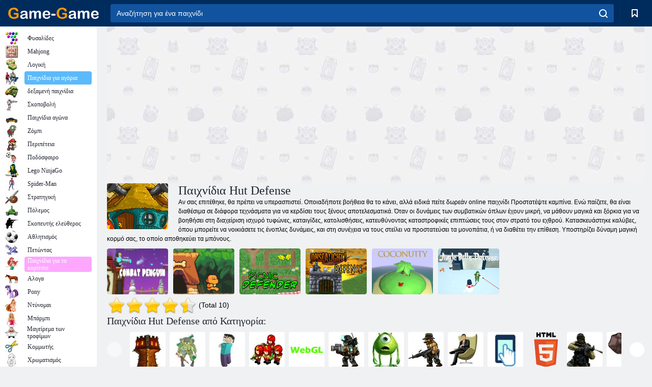

--- FILE ---
content_type: text/html; charset=utf-8
request_url: https://game-game.gr/tags/1387/
body_size: 20570
content:
<!DOCTYPE html>
<html lang="el">
<head>
    <meta charset="utf-8">
    <meta name="viewport" content="width=device-width, initial-scale=1.0, maximum-scale=5.0, user-scalable=0">
    <title>Παιχνίδια Hut Defense Online  - παίξετε δωρεάν παιχνίδι - παιχνίδι</title>
    <meta name="keywords" content="Παιχνίδια Hut Defense ">
    <meta name="description" content="Οι εχθροί προέρχονται από όλες τις πλευρές, αλλά αν παίζετε δωρεάν στα online παιχνίδια Hut Defense, μπορείτε να πολεμήσετε κάθε εχθρό χρησιμοποιώντας όπλα εναντίον του. ">
    <link rel="SHORTCUT ICON" href="/favicon.ico">
    <link rel="icon" type="image/png" href="/ui/icons/favicon-16x16.png" sizes="16x16">
    <link rel="icon" type="image/png" href="/ui/icons/favicon-32x32.png" sizes="32x32">
    <link rel="icon" type="image/png" href="/ui/icons/android-chrome-192x192.png" sizes="192x192">
    <link rel="apple-touch-icon" href="/ui/icons/apple-touch-icon.png" sizes="180x180">
    <link rel="mask-icon" href="/ui/icons/safari-pinned-tab.svg">
    <link rel="manifest" id="pwa_manifest">


            
            <link rel="stylesheet" href="/ui/css/optimized/gg_category.min.css">
        
            <link rel="preconnect" href="https://pagead2.googlesyndication.com/">
    <link rel="preconnect" href="https://adservice.google.com/">
    <link rel="preconnect" href="https://googleads.g.doubleclick.net/">
    <link rel="preconnect" href="https://www.googletagservices.com/">
    <link rel="preconnect" href="https://tpc.googlesyndication.com/">
    <link rel="preconnect" href="https://www.googleadservices.com/">

    <base href="https://game-game.gr">
    <link rel="alternate" type="application/rss+xml" title="RSS"
          href="https://game-game.gr/rss.xml"/>
                <link rel="canonical" href="https://game-game.gr/tags/1387/">
                                        <meta name="robots" content="index,follow"/>
                
                    
    

            <meta property="og:title" content="Παιχνίδια Hut Defense Online  - παίξετε δωρεάν παιχνίδι - παιχνίδι"/>
        <meta property="og:description" content="Οι εχθροί προέρχονται από όλες τις πλευρές, αλλά αν παίζετε δωρεάν στα online παιχνίδια Hut Defense, μπορείτε να πολεμήσετε κάθε εχθρό χρησιμοποιώντας όπλα εναντίον του. ">
                        <meta property="og:image" content="/ui/css/images/casual/img/1510.jpg"/>
            
                <script async src="https://pagead2.googlesyndication.com/pagead/js/adsbygoogle.js?client=ca-pub-2114578358135779"
     crossorigin="anonymous"></script></head>
<body>

<div id="mobile-header" class="mm-slideout"></div>
<div id="mobile-nav"></div>
<div id="offset-wrapper" class="mm-slideout">
    <div id="header">
        <div class="header__holder">
            <div class="container-fluid">
                <div class="row align-items-center">
                    <div class="d-lg-none mmenu-toggle col flex-flow-0">
                        <button aria-label="hamburger" class="btn btn-link">
							<span class="hamburger-box">
								<span class="hamburger-inner"></span>
							</span>
                        </button>
                    </div>
                    <div class="col flex-flow-0">
                        <div class="logo">
                            <a href="/" class="d-flex align-items-center"
                               title="Δωρεάν online παιχνίδια">
                                <img src="/ui/img/logo.svg" title="Δωρεάν online παιχνίδια" alt="Δωρεάν online παιχνίδια">
                            </a>
                        </div>
                    </div>
                    <div class="col col-border-left col-typeahead">
                        <div class="typeahead__close d-lg-none">
                            <button class="btn btn-link">×</button>
                        </div>
                        <form method="GET" action="/searchgames/">
                            <div class="typeahead__field">
				                <span class="typeahead__query">
				                    <input class="form-control" type="text" name="q" value=""
                                           id="smsearch" placeholder="Αναζήτηση για ένα παιχνίδι" aria-labelledby="header"
                                           autocomplete="off">
				                </span>
                                <span class="typeahead__button">
				                    <button class="btn btn-link" aria-label="search" onclick="submit();">
				                    	<span class="icon">
				                    		<svg xmlns="http://www.w3.org/2000/svg" width="16.906" height="17"
                                                 viewBox="0 0 16.906 17">
											    <path d="M757.542,32.233l-3.085-3.1a7.517,7.517,0,1,0-5.981,2.987,7.464,7.464,0,0,0,4.561-1.559l3.085,3.1a1,1,0,0,0,1.42,0A1.014,1.014,0,0,0,757.542,32.233Zm-14.591-7.685a5.524,5.524,0,1,1,5.525,5.552A5.546,5.546,0,0,1,742.951,24.548Z"
                                                      transform="translate(-740.938 -16.969)"/>
											</svg>
				                    	</span>
				                    </button>
				                </span>
                            </div>
                            <div class="list-live"></div>
                        </form>
                    </div>
                    <div class="col flex-flow-0 d-lg-none ml-auto">
                        <button aria-label="search-toggle" class="btn btn-link search-toggle"
                                onclick="$('.header__holder .typeahead__query :text').focus();">
	                    	<span class="icon">
	                    		<svg xmlns="http://www.w3.org/2000/svg" width="16.906" height="17"
                                     viewBox="0 0 16.906 17">
								    <path fill="#fff"
                                          d="M757.542,32.233l-3.085-3.1a7.517,7.517,0,1,0-5.981,2.987,7.464,7.464,0,0,0,4.561-1.559l3.085,3.1a1,1,0,0,0,1.42,0A1.014,1.014,0,0,0,757.542,32.233Zm-14.591-7.685a5.524,5.524,0,1,1,5.525,5.552A5.546,5.546,0,0,1,742.951,24.548Z"
                                          transform="translate(-740.938 -16.969)"></path>
								</svg>
	                    	</span>
                        </button>
                    </div>


                                            <div style="display: none" class="pwa-button btn">⚡ Install as App</div>
                    

                    <div class="col flex-flow-0 col-border-left d-lg-block">
                        <ul class="row nav nav-icons flex-nowrap">
                            <li class="col col-12">
                                <a onclick="openMyGames()"
                                   class="btn btn-outline-primary d-flex align-items-center vplayer-btn-favorites"
                                   href="javascript:void(0)">
			        				<span class="icon">
			        					<svg xmlns="http://www.w3.org/2000/svg"
                                             xmlns:xlink="http://www.w3.org/1999/xlink" width="12" height="16.031"
                                             viewBox="0 0 12 16.031">
										    <path d="M1047,33a1,1,0,0,1-.71-0.293L1042,28.414l-4.29,4.292A1,1,0,0,1,1036,32V18a1,1,0,0,1,1-1h10a1,1,0,0,1,1,1V32a0.993,0.993,0,0,1-.62.924A0.966,0.966,0,0,1,1047,33Zm-5-7a1,1,0,0,1,.71.294l3.29,3.292V19h-8V29.586l3.29-3.292A1,1,0,0,1,1042,26Z"
                                                  transform="translate(-1036 -17)"/>
										</svg>
			        				</span>
                                    <span style="color: white;" class="count_con"></span>
                                </a>
                            </li>
                        </ul>
                    </div>
                    <!-- div class="col flex-flow-0 col-border-left d-none d-lg-block">
                        <ul class="row nav nav-icons flex-nowrap">
                            <li class="col col-4">
                                <a class="btn btn-outline-primary d-flex align-items-center" href="javascript:void(0)">
			        				<span class="icon">
			        					<svg xmlns="https://www.w3.org/2000/svg" xmlns:xlink="http://www.w3.org/1999/xlink" width="16" height="16" viewBox="0 0 16 16">
										    <path d="M826,18a8,8,0,1,0,8,8A8,8,0,0,0,826,18Zm-2.9,13.254a2.987,2.987,0,0,1,5.791,0A5.99,5.99,0,0,1,823.1,31.254ZM826,26a1,1,0,1,1,1-1A1,1,0,0,1,826,26Zm4.532,3.923a5,5,0,0,0-2.7-2.566,3,3,0,1,0-3.67,0,5,5,0,0,0-2.7,2.566A6,6,0,1,1,830.532,29.923Z" transform="translate(-818 -18)"/>
										</svg>
			        				</span>
                                    Войти
                                </a>
                            </li>
                            <li class="col col-4">
                                <a class="btn btn-outline-primary d-flex align-items-center" href="javascript:void(0)">
			        				<span class="icon">
			        					<svg xmlns="https://www.w3.org/2000/svg" xmlns:xlink="http://www.w3.org/1999/xlink" width="16" height="16" viewBox="0 0 16 16">
										    <path d="M947,18H933a1,1,0,0,0-1,1V33a1,1,0,0,0,1,1h14a1,1,0,0,0,1-1V19A1,1,0,0,0,947,18Zm-1,14H934V28h2v1a1,1,0,0,0,1,1h6a1,1,0,0,0,1-1V28h2v4Zm0-6h-3a1,1,0,0,0-1,1v1h-4V27a1,1,0,0,0-1-1h-3V20h12v6Zm-9-2h6a1,1,0,1,0,0-2h-6A1,1,0,1,0,937,24Z" transform="translate(-932 -18)"/>
										</svg>
			        				</span>
                                    История
                                </a>
                            </li>
                            <li class="col col-4">
                                <a class="btn btn-outline-primary d-flex align-items-center" href="javascript:void(0)">
			        				<span class="icon">
			        					<svg xmlns="https://www.w3.org/2000/svg" xmlns:xlink="http://www.w3.org/1999/xlink" width="12" height="16.031" viewBox="0 0 12 16.031">
										    <path d="M1047,33a1,1,0,0,1-.71-0.293L1042,28.414l-4.29,4.292A1,1,0,0,1,1036,32V18a1,1,0,0,1,1-1h10a1,1,0,0,1,1,1V32a0.993,0.993,0,0,1-.62.924A0.966,0.966,0,0,1,1047,33Zm-5-7a1,1,0,0,1,.71.294l3.29,3.292V19h-8V29.586l3.29-3.292A1,1,0,0,1,1042,26Z" transform="translate(-1036 -17)"/>
										</svg>
			        				</span>
                                    Закладки
                                </a>
                            </li>
                        </ul>
                    </div>

                    <div class="col flex-flow-0 col-border-left">
                        <a href="javascript:void(0)" class="link-favorite">
			        		<span class="icon">
				        		<svg xmlns="https://www.w3.org/2000/svg" viewBox="0 0 300 300" width="30" height="30">
									<path d="M165.5,108.2l-9.8,9.8c-1.9,1.9-4.7,2.6-7.2,2.1c-1.5-0.2-3-0.9-4.2-2.1l-9.8-9.8c-6.5-6.5-15.1-9.8-23.7-9.8
										s-17.2,3.3-23.7,9.8C74.2,121,74.4,141.6,87.3,156c13.2,14.7,49.6,45,62.7,55.8c13.1-10.8,49.4-41.1,62.7-55.8
										c13-14.4,13.1-35,0.3-47.8C199.9,95.1,178.6,95.1,165.5,108.2"/>
									<path d="M150,0C67.2,0,0,67.2,0,150s67.2,150,150,150s150-67.2,150-150S232.8,0,150,0 M224.2,166.4
										c-17,18.9-67,59.6-69.2,61.3c-1.5,1.2-3.3,1.8-5.1,1.7c-0.1,0-0.1,0-0.2,0c-1.7,0-3.5-0.6-4.9-1.7c-2.1-1.7-52.2-42.5-69.2-61.3
										C57.1,145.7,57.3,116,76,97.2c19.2-19.2,50.3-19.2,69.5,0l4.4,4.4l4.5-4.4c19.2-19.2,50.3-19.2,69.5,0
										C242.7,116,242.8,145.7,224.2,166.4"/>
								</svg>
							</span>
                        </a>
                    </div>
                    <div class="d-none d-lg-block col flex-flow-0">
                        <a href="javascript:void(0)" class="link-expand">
			        		<span class="icon">
								<svg xmlns="https://www.w3.org/2000/svg" viewBox="0 0 28.4 27.4" width="29" height="28">
									<path d="M28.4,19.1c0-0.9-0.7-1.6-1.5-1.6c-0.8,0-1.5,0.7-1.5,1.6v3.3l-6-6c-0.6-0.6-1.5-0.6-2.1,0
										c-0.6,0.6-0.6,1.5,0,2.1l6,6H20c-0.9,0-1.6,0.7-1.6,1.5c0,0.8,0.7,1.5,1.6,1.5h6.8c0.9,0,1.6-0.7,1.6-1.5c0,0,0,0,0-0.1
										c0,0,0-0.1,0-0.1L28.4,19.1L28.4,19.1z"/>
									<path class="st0" d="M9,16.4l-6,6v-3.3c0-0.9-0.7-1.6-1.5-1.6c-0.8,0-1.5,0.7-1.5,1.6l0,6.7c0,0,0,0.1,0,0.1c0,0,0,0,0,0.1
										c0,0.8,0.7,1.5,1.6,1.5h6.8c0.9,0,1.6-0.7,1.6-1.5c0-0.8-0.7-1.5-1.6-1.5H5.1l6-6c0.6-0.6,0.6-1.5,0-2.1C10.5,15.8,9.6,15.8,9,16.4
										"/>
									<path d="M19.4,11.1l6-6v3.3c0,0.9,0.7,1.6,1.5,1.6c0.8,0,1.5-0.7,1.5-1.6V1.6c0,0,0-0.1,0-0.1c0,0,0,0,0-0.1
										c0-0.8-0.7-1.5-1.6-1.5H20c-0.9,0-1.6,0.7-1.6,1.5C18.4,2.3,19.1,3,20,3h3.2l-6,6c-0.6,0.6-0.6,1.5,0,2.1
										C17.8,11.7,18.8,11.7,19.4,11.1"/>
									<path d="M5.1,3h3.2c0.9,0,1.6-0.7,1.6-1.5C9.9,0.7,9.2,0,8.4,0H1.6C0.7,0,0,0.7,0,1.5c0,0,0,0,0,0.1c0,0,0,0.1,0,0.1
										l0,6.7c0,0.9,0.7,1.6,1.5,1.6C2.3,9.9,3,9.2,3,8.3V5.1l6,6c0.6,0.6,1.5,0.6,2.1,0c0.6-0.6,0.6-1.5,0-2.1L5.1,3z"/>
								</svg>
							</span>
                        </a>
                    </div -->
                </div>
            </div>
        </div>
    </div>
    <section class="vp-dropdown">
        <div onclick="closeMyGames()" class="close"><i class="icon-cancel">
                <svg height="42" width="42">
                    <svg id="close-icon" xmlns="http://www.w3.org/2000/svg" viewBox="0 0 25 32">
                        <path d="M23.179 23.607c0 .446-.179.893-.5 1.214L20.25 27.25c-.321.321-.768.5-1.214.5s-.893-.179-1.214-.5L12.572 22l-5.25 5.25c-.321.321-.768.5-1.214.5s-.893-.179-1.214-.5l-2.429-2.429c-.321-.321-.5-.768-.5-1.214s.179-.893.5-1.214l5.25-5.25-5.25-5.25c-.321-.321-.5-.768-.5-1.214s.179-.893.5-1.214l2.429-2.429c.321-.321.768-.5 1.214-.5s.893.179 1.214.5l5.25 5.25 5.25-5.25c.321-.321.768-.5 1.214-.5s.893.179 1.214.5l2.429 2.429c.321.321.5.768.5 1.214s-.179.893-.5 1.214l-5.25 5.25 5.25 5.25c.321.321.5.768.5 1.214z"></path>
                    </svg>
                </svg>
            </i></div>

        <div class="bookmark-title">
            <svg height="18" width="18">
                <svg id="fav-icon" xmlns="http://www.w3.org/2000/svg" viewBox="0 0 32 32">
                    <path d="M16 29.714a1.11 1.11 0 0 1-.786-.321L4.071 18.643c-.143-.125-4.071-3.714-4.071-8 0-5.232 3.196-8.357 8.536-8.357 3.125 0 6.054 2.464 7.464 3.857 1.411-1.393 4.339-3.857 7.464-3.857 5.339 0 8.536 3.125 8.536 8.357 0 4.286-3.929 7.875-4.089 8.036L16.786 29.393c-.214.214-.5.321-.786.321z"></path>
                </svg>
            </svg>Σελιδοδείκτες</div>
        <div class="vp-list vp-fav">
        </div>
    </section>
<div id="main">
    <div class="container-fluid">
        <div class="d-flex flex-nowrap position-relative">


            <div id="content" class="col-content">
                                                    <div class="content__partners d-flex justify-content-around">
                                                        <table width="100%">
<tr>
    <td>
        <div style="text-align: center;">
            <ins class="adsbygoogle ad-pc-only"
                 style="display:inline-block;width:336px;height:280px"
                 data-ad-client="ca-pub-2114578358135779"
                 data-ad-slot="2915545862"></ins>
            <script>
                (adsbygoogle = window.adsbygoogle || []).push({});
            </script>
        </div>
    </td>
    <td>
        <div style="text-align: center;">
            <ins class="adsbygoogle ad-pc-only"
                 style="display:inline-block;width:336px;height:280px"
                 data-ad-client="ca-pub-2114578358135779"
                 data-ad-slot="6239713201"></ins>
            <script>
                (adsbygoogle = window.adsbygoogle || []).push({});
            </script>
        </div>
    </td>
</tr>
</table>                            
                                            </div>
                                <div class="page-content">
                            <section itemscope="" itemtype="https://schema.org/Game">
            <meta itemprop="name" content="Παιχνίδια Hut Defense ">
                                <div class="teaser mt-0" id="teaser-1">
                        <img src="/ui/css/images/casual/img/1510.jpg" alt='Παιχνίδια Hut Defense ' title='Παιχνίδια Hut Defense '
                             width="120" height="90">
                        <h1 class="header h1">Παιχνίδια Hut Defense </h1>

                        <div class="teaser__body">
                                                            
                                                                            <div class="fs-12 text-darker teaser-description">
                                            <text>Αν σας επιτέθηκε, θα πρέπει να υπερασπιστεί. Οποιαδήποτε βοήθεια θα το κάνει, αλλά ειδικά πείτε δωρεάν online παιχνίδι Προστατέψτε καμπίνα. Ενώ παίζετε, θα είναι διαθέσιμα σε διάφορα τεχνάσματα για να κερδίσει τους ξένους αποτελεσματικά. Όταν οι δυνάμεις των συμβατικών όπλων έχουν μικρή, να μάθουν μαγικά και ξόρκια για να βοηθήσει στη διαχείριση ισχυρό τυφώνες, καταιγίδες, κατολισθήσεις, κατευθύνοντας καταστροφικές επιπτώσεις τους στον στρατό του εχθρού. Κατασκευάστηκε καλύβες, όπου μπορείτε να νοικιάσετε τις ένοπλες δυνάμεις, και στη συνέχεια να τους στείλει να προστατεύσει τα μονοπάτια, ή να διαθέτει την επίθεση. Υποστηρίζει δύναμη μαγική κορμό σας, το οποίο αποθηκεύει τα μπόνους. </text>
                                        </div>
                                                                    
                                                        </div>
                    </div>
                
            

            <div style="margin-top: 10px" class="games-sugestion">

                <div class="items-list row main-game-list">
                                                                                    <div class="col col-4 col-lg-3 item
                item-small
                ">
        <div class="items-list__item">
              <a href="/187723/" title="Καταπολέμηση πιγκουίνος ">
                <img src="/images/gray.gif"
                     title="Καταπολέμηση πιγκουίνος "
                     alt="Καταπολέμηση πιγκουίνος "
                                            
                            name="/gamesimg/187723_big.jpg"
                        
                                            >
                <h3 class="items-list__item__description">Καταπολέμηση πιγκουίνος </h3>
            </a>
        </div>
        </div>
                                                        <div class="col col-4 col-lg-3 item
                item-small
                ">
        <div class="items-list__item">
              <a href="/193750/" title="Προϊστορική άμυνα ">
                <img src="/images/gray.gif"
                     title="Προϊστορική άμυνα "
                     alt="Προϊστορική άμυνα "
                                                name="/gamesimg/193750.jpg"
                        
                                        >
                <h3 class="items-list__item__description">Προϊστορική άμυνα </h3>
            </a>
        </div>
        </div>
                                                        <div class="col col-4 col-lg-3 item
                item-small
                ">
        <div class="items-list__item">
              <a href="/188320/" title="Άμυνα πικνίκ ">
                <img src="/images/gray.gif"
                     title="Άμυνα πικνίκ "
                     alt="Άμυνα πικνίκ "
                                                name="/gamesimg/188320.jpg"
                        
                                        >
                <h3 class="items-list__item__description">Άμυνα πικνίκ </h3>
            </a>
        </div>
        </div>
                                                        <div class="col col-4 col-lg-3 item
                item-small
                ">
        <div class="items-list__item">
              <a href="/184337/" title="Επίθεση άμυνας ">
                <img src="/images/gray.gif"
                     title="Επίθεση άμυνας "
                     alt="Επίθεση άμυνας "
                                                name="/gamesimg/184337.jpg"
                        
                                        >
                <h3 class="items-list__item__description">Επίθεση άμυνας </h3>
            </a>
        </div>
        </div>
                                                        <div class="col col-4 col-lg-3 item
                item-small
                ">
        <div class="items-list__item">
              <a href="/185168/" title="Καρύδα ">
                <img src="/images/gray.gif"
                     title="Καρύδα "
                     alt="Καρύδα "
                                            
                            name="/gamesimg/185168_big.jpg"
                        
                                            >
                <h3 class="items-list__item__description">Καρύδα </h3>
            </a>
        </div>
        </div>
                                                        <div class="col col-4 col-lg-3 item
                item-small
                ">
        <div class="items-list__item">
              <a href="/184698/" title="Jingle Bells Άμυνα">
                <img src="/images/gray.gif"
                     title="Jingle Bells Άμυνα"
                     alt="Jingle Bells Άμυνα"
                                                name="/gamesimg/184698.jpg"
                        
                                        >
                <h3 class="items-list__item__description">Jingle Bells Άμυνα</h3>
            </a>
        </div>
        </div>
            


                </div>
            </div>

            

            
                            <div style="margin-top:10px">
                        <div class="extravote">
      <span class="extravote-stars" itemprop="aggregateRating" itemscope=""
            itemtype="https://schema.org/AggregateRating">
        <meta itemprop="ratingCount" content="10">
      <span id="rating" class="current-rating" style="width: 90%;"
            itemprop="ratingValue">4.5</span>
         <span class="extravote-star"><a href="javascript:void(null)"
                                         onclick="javascript:vote(1,'tags_1510','el');" title="1"
                                         class="ev-10-stars">1</a></span>
         <span class="extravote-star"><a href="javascript:void(null)"
                                         onclick="javascript:vote(2,'tags_1510','el');" title="2"
                                         class="ev-20-stars">2</a></span>
         <span class="extravote-star"><a href="javascript:void(null)"
                                         onclick="javascript:vote(3,'tags_1510','el');" title="3"
                                         class="ev-30-stars">3</a></span>
         <span class="extravote-star"><a href="javascript:void(null)"
                                         onclick="javascript:vote(4,'tags_1510','el');" title="4"
                                         class="ev-40-stars">4</a></span>
         <span class="extravote-star"><a href="javascript:void(null)"
                                         onclick="javascript:vote(5,'tags_1510','el');" title="5"
                                         class="ev-50-stars">5</a></span>
      </span>
        <span class="extravote-info" id="extravote_x">(Total 10)</span>
    </div>


    <script type="text/javascript">
        vote = function (rating, type, lang) {
            $.ajax({
                method: 'POST',
                url: '/ajax/vote/get_vote/',
                data: {rating: rating, type: type ,lang: lang}
            }).done(function (data) {
                var massage = data === 'error_vote' ? 'You have already voted' : 'Thank you';
                $('#extravote_x').hide().text(massage).animate({opacity: 'toggle'}, 'slow');
                setTimeout(() => $('#extravote_x').hide().text("(Total 10)").animate({opacity: 'toggle'}, 'slow'), 3000);
            })
        }
    </script>

    <style type="text/css">
        .extravote{margin:-7px 0 1px 2px}.extravote-stars, .extravote-info{margin:0;padding:0;position:relative;vertical-align:middle} .voted .extravote-info.ihide, .extravote-stars{display:inline-block}.extravote-stars, .extravote-star a, .extravote-info, .extravote-stars .current-rating{height:35px;line-height:36px}.extravote-stars{font-size:1em;overflow:hidden;width:174px}.extravote-star{background-image:none;background-position:0;display:inline;margin:0;padding:0}.extravote-stars, .extravote-star a:hover, .extravote-stars .current-rating{background-color:transparent;background-image:url([data-uri]);background-repeat:repeat-x}.extravote-star a:hover, .extravote-stars .current-rating{background-position:left -1000px}.extravote-star a, .extravote-stars .current-rating{border:medium none;cursor:pointer;left:0;outline:none;overflow:hidden;position:absolute;text-indent:-1000em;top:0}.extravote-star a:hover{background-position:left bottom}.extravote-star a:focus, .extravote-star a:active{background:none}.extravote-stars .current-rating{background-position:left center;z-index:1}.extravote-star a.ev-5-stars{width:10%;z-index:12}.extravote-star a.ev-10-stars{width:20%;z-index:11}.extravote-star a.ev-15-stars{width:30%;z-index:10}.extravote-star a.ev-20-stars{width:40%;z-index:9}.extravote-star a.ev-25-stars{width:50%;z-index:8}.extravote-star a.ev-30-stars{width:60%;z-index:7}.extravote-star a.ev-35-stars{width:70%;z-index:6}.extravote-star a.ev-40-stars{width:80%;z-index:5}.extravote-star a.ev-45-stars{width:90%;z-index:4}.extravote-star a.ev-50-stars

        {width:100%;z-index:3}
    </style>




                </div>
            
                <h2 class="header h3 m-b-14">Παιχνίδια Hut Defense  από Κατηγορία:</h2>
    <div style="height: 140px" class="games-sugestion carousel-offset">
        <div class="owl-carousel">
                            <div class="item">
                    <a href="/tags/523/"
                       title="Tower Defense">
                        <img style="height: 70px;width: 70px" src="/ui/css/images/tags/523.jpg"
                             alt="Tower Defense">
                        <h3 class="fs-11 d-block">Tower Defense</h3>
                    </a>
                </div>
                            <div class="item">
                    <a href="/tags/952/"
                       title="άμυνας παιχνίδια ">
                        <img style="height: 70px;width: 70px" src="/ui/css/images/tags/952.jpg"
                             alt="άμυνας παιχνίδια ">
                        <h3 class="fs-11 d-block">Άμυνα</h3>
                    </a>
                </div>
                            <div class="item">
                    <a href="/tags/770/"
                       title="στρατηγική Browser παιχνίδια σε απευθείας σύνδεση ">
                        <img style="height: 70px;width: 70px" src="/ui/css/images/tags/770.jpg"
                             alt="στρατηγική Browser παιχνίδια σε απευθείας σύνδεση ">
                        <h3 class="fs-11 d-block">Στρατηγική Browser</h3>
                    </a>
                </div>
                            <div class="item">
                    <a href="/tags/1344/"
                       title="Στρατηγική προστασίας των παιχνιδιών ">
                        <img style="height: 70px;width: 70px" src="/ui/css/images/tags/1344.jpg"
                             alt="Στρατηγική προστασίας των παιχνιδιών ">
                        <h3 class="fs-11 d-block">Στρατηγική Προστασίας </h3>
                    </a>
                </div>
                            <div class="item">
                    <a href="/tags/1486/"
                       title="WebGL παιχνίδια σε απευθείας σύνδεση ">
                        <img style="height: 70px;width: 70px" src="/ui/css/images/tags/1486.jpg"
                             alt="WebGL παιχνίδια σε απευθείας σύνδεση ">
                        <h3 class="fs-11 d-block">WebGL </h3>
                    </a>
                </div>
                            <div class="item">
                    <a href="/tags/582/"
                       title="Σκοποβολή παιχνίδια για τα αγόρια ">
                        <img style="height: 70px;width: 70px" src="/ui/css/images/tags/582.jpg"
                             alt="Σκοποβολή παιχνίδια για τα αγόρια ">
                        <h3 class="fs-11 d-block">Σκοποβολή για τα αγόρια</h3>
                    </a>
                </div>
                            <div class="item">
                    <a href="/tags/554/"
                       title="Τέρας παιχνίδια σε απευθείας σύνδεση ">
                        <img style="height: 70px;width: 70px" src="/ui/css/images/tags/554.jpg"
                             alt="Τέρας παιχνίδια σε απευθείας σύνδεση ">
                        <h3 class="fs-11 d-block">Monsters</h3>
                    </a>
                </div>
                            <div class="item">
                    <a href="/tags/691/"
                       title="πολεμικά παιχνίδια για τα αγόρια ">
                        <img style="height: 70px;width: 70px" src="/ui/css/images/tags/691.jpg"
                             alt="πολεμικά παιχνίδια για τα αγόρια ">
                        <h3 class="fs-11 d-block">Πόλεμος</h3>
                    </a>
                </div>
                            <div class="item">
                    <a href="/tags/746/"
                       title="παιχνίδια της οικονομικής προσομοίωσης ">
                        <img style="height: 70px;width: 70px" src="/ui/css/images/tags/746.jpg"
                             alt="παιχνίδια της οικονομικής προσομοίωσης ">
                        <h3 class="fs-11 d-block">οικονομική προσομοίωσης </h3>
                    </a>
                </div>
                            <div class="item">
                    <a href="/tags/1178/"
                       title="Οθόνη Αφής παιχνίδια σε απευθείας σύνδεση ">
                        <img style="height: 70px;width: 70px" src="/ui/css/images/tags/1178.jpg"
                             alt="Οθόνη Αφής παιχνίδια σε απευθείας σύνδεση ">
                        <h3 class="fs-11 d-block">Οθόνη αφής </h3>
                    </a>
                </div>
                            <div class="item">
                    <a href="/tags/html5/"
                       title="HTML5 παιχνίδια ">
                        <img style="height: 70px;width: 70px" src="/ui/css/images/tags/html5.jpg"
                             alt="HTML5 παιχνίδια ">
                        <h3 class="fs-11 d-block">HTML5 </h3>
                    </a>
                </div>
                            <div class="item">
                    <a href="/tags/671/"
                       title="3D παιχνίδια - παίξετε online δωρεάν ">
                        <img style="height: 70px;width: 70px" src="/ui/css/images/tags/671.jpg"
                             alt="3D παιχνίδια - παίξετε online δωρεάν ">
                        <h3 class="fs-11 d-block">3d</h3>
                    </a>
                </div>
                            <div class="item">
                    <a href="/tags/1388/"
                       title="Παιχνίδια Empire Defender online ">
                        <img style="height: 70px;width: 70px" src="/ui/css/images/tags/1388.jpg"
                             alt="Παιχνίδια Empire Defender online ">
                        <h3 class="fs-11 d-block">Αυτοκρατορία Defender </h3>
                    </a>
                </div>
                            <div class="item">
                    <a href="/tags/1362/"
                       title="Android παιχνίδια σε απευθείας σύνδεση ">
                        <img style="height: 70px;width: 70px" src="/ui/css/images/tags/1362.jpg"
                             alt="Android παιχνίδια σε απευθείας σύνδεση ">
                        <h3 class="fs-11 d-block">Android </h3>
                    </a>
                </div>
                            <div class="item">
                    <a href="/tags/395/"
                       title="Zombie παιχνίδια ">
                        <img style="height: 70px;width: 70px" src="/ui/css/images/tags/395.jpg"
                             alt="Zombie παιχνίδια ">
                        <h3 class="fs-11 d-block">Βρυκόλακας</h3>
                    </a>
                </div>
                            <div class="item">
                    <a href="/tags/719/"
                       title="δράση παιχνίδια ">
                        <img style="height: 70px;width: 70px" src="/ui/css/images/tags/719.jpg"
                             alt="δράση παιχνίδια ">
                        <h3 class="fs-11 d-block">Δράση</h3>
                    </a>
                </div>
                            <div class="item">
                    <a href="/tags/735/"
                       title="Χειμώνας παιχνίδια σε απευθείας σύνδεση ">
                        <img style="height: 70px;width: 70px" src="/ui/css/images/tags/735.jpg"
                             alt="Χειμώνας παιχνίδια σε απευθείας σύνδεση ">
                        <h3 class="fs-11 d-block">Χειμώνας</h3>
                    </a>
                </div>
                            <div class="item">
                    <a href="/tags/730/"
                       title="κτίριο παιχνίδια ">
                        <img style="height: 70px;width: 70px" src="/ui/css/images/tags/730.jpg"
                             alt="κτίριο παιχνίδια ">
                        <h3 class="fs-11 d-block">Κτίριο </h3>
                    </a>
                </div>
                            <div class="item">
                    <a href="/tags/1386/"
                       title="Παιχνίδια Προστασία σε απευθείας σύνδεση φρούτα ">
                        <img style="height: 70px;width: 70px" src="/ui/css/images/tags/1386.jpg"
                             alt="Παιχνίδια Προστασία σε απευθείας σύνδεση φρούτα ">
                        <h3 class="fs-11 d-block">προστασία των φρούτων </h3>
                    </a>
                </div>
                            <div class="item">
                    <a href="/tags/861/"
                       title="πιγκουΐνους παιχνίδια ">
                        <img style="height: 70px;width: 70px" src="/ui/css/images/tags/861.jpg"
                             alt="πιγκουΐνους παιχνίδια ">
                        <h3 class="fs-11 d-block">πιγκουΐνους </h3>
                    </a>
                </div>
                            <div class="item">
                    <a href="/tags/786/"
                       title="Καταπολέμηση παιχνίδια ">
                        <img style="height: 70px;width: 70px" src="/ui/css/images/tags/786.jpg"
                             alt="Καταπολέμηση παιχνίδια ">
                        <h3 class="fs-11 d-block">Μαχητικός </h3>
                    </a>
                </div>
                            <div class="item">
                    <a href="/tags/1372/"
                       title="Παιχνίδια Online Προστασία ">
                        <img style="height: 70px;width: 70px" src="/ui/css/images/tags/1372.jpg"
                             alt="Παιχνίδια Online Προστασία ">
                        <h3 class="fs-11 d-block">χρόνος προστασίας </h3>
                    </a>
                </div>
                            <div class="item">
                    <a href="/tags/941/"
                       title="Επίθεση παιχνίδια σε απευθείας σύνδεση ">
                        <img style="height: 70px;width: 70px" src="/ui/css/images/tags/941.jpg"
                             alt="Επίθεση παιχνίδια σε απευθείας σύνδεση ">
                        <h3 class="fs-11 d-block">Επίθεση</h3>
                    </a>
                </div>
                            <div class="item">
                    <a href="/tags/712/"
                       title="Dragons παιχνίδια ">
                        <img style="height: 70px;width: 70px" src="/ui/css/images/tags/712.jpg"
                             alt="Dragons παιχνίδια ">
                        <h3 class="fs-11 d-block">Dragons</h3>
                    </a>
                </div>
                            <div class="item">
                    <a href="/tags/734/"
                       title="Αγώνες για τα κορίτσια σε απευθείας σύνδεση 7 χρόνια">
                        <img style="height: 70px;width: 70px" src="/ui/css/images/tags/734.jpg"
                             alt="Αγώνες για τα κορίτσια σε απευθείας σύνδεση 7 χρόνια">
                        <h3 class="fs-11 d-block">7 χρόνια</h3>
                    </a>
                </div>
                            <div class="item">
                    <a href="/tags/538/"
                       title="Περιπέτεια παιχνίδια για τα κορίτσια">
                        <img style="height: 70px;width: 70px" src="/ui/css/images/tags/538.jpg"
                             alt="Περιπέτεια παιχνίδια για τα κορίτσια">
                        <h3 class="fs-11 d-block">Περιπέτειες</h3>
                    </a>
                </div>
                            <div class="item">
                    <a href="/tags/919/"
                       title="Πόσο έξυπνος είσαι παιχνίδια ">
                        <img style="height: 70px;width: 70px" src="/ui/css/images/tags/919.jpg"
                             alt="Πόσο έξυπνος είσαι παιχνίδια ">
                        <h3 class="fs-11 d-block">Πόσο έξυπνος είσαι</h3>
                    </a>
                </div>
                            <div class="item">
                    <a href="/tags/619/"
                       title="Αγρόκτημα παιχνίδια σε απευθείας σύνδεση ">
                        <img style="height: 70px;width: 70px" src="/ui/css/images/tags/619.jpg"
                             alt="Αγρόκτημα παιχνίδια σε απευθείας σύνδεση ">
                        <h3 class="fs-11 d-block">Αγρόκτημα</h3>
                    </a>
                </div>
                            <div class="item">
                    <a href="/tags/832/"
                       title="Αγρότης online παιχνίδια ">
                        <img style="height: 70px;width: 70px" src="/ui/css/images/tags/832.jpg"
                             alt="Αγρότης online παιχνίδια ">
                        <h3 class="fs-11 d-block">Γεωργός</h3>
                    </a>
                </div>
                            <div class="item">
                    <a href="/tags/821/"
                       title="Παιχνίδια άμυνα πύργος ">
                        <img style="height: 70px;width: 70px" src="/ui/css/images/tags/821.jpg"
                             alt="Παιχνίδια άμυνα πύργος ">
                        <h3 class="fs-11 d-block">Πύργος</h3>
                    </a>
                </div>
                    </div>
    </div>

            

            

                            <div class="row text-center" style="margin-bottom:20px; margin-top:20px;">
                    <!--googleoff: all-->
<div id="iprblock-93"></div>
<script charset="UTF-8" defer="defer" src="https://ad.iplayer.org:4444/?block_id=93"></script>
<!--googleon: all-->
    <style>
      #iprblock-93{
        width:auto!important;
        height: 120px!important;
        overflow:hidden;
        //padding-left:15px;
      }
      #iprblock-93 ._ban{
        float: left;
        margin-left:15px;
        background: none;
        padding: 0px!important;
        width: 240px!important;
        height: 120px!important;
        position: relative;
        overflow: hidden;
        -webkit-border-radius: 3px;
        -moz-border-radius: 3px;
        border-radius: 3px;
        -moz-background-clip: padding-box;
        -webkit-background-clip: padding-box;
        background-clip: padding-box;
        border: 1px solid black;
      }
      #iprblock-93 ._ban:hover {
        text-decoration: none;
      }
      #iprblock-93 ._ban:hover a div{
        display: block;
      }
      #iprblock-93 ._ban a{
        position: relative;
        overflow: hidden;
        width: 247px;
        height: 120px;
        -webkit-border-radius: 3px;
        -moz-border-radius: 3px;
        border-radius: 3px;
        -moz-background-clip: padding-box;
        -webkit-background-clip: padding-box;
        background-clip: padding-box;
      }
      #iprblock-93 ._ban a span img{
        width: 240px!important;
        height: 120px!important;
      }
      #iprblock-93 ._ban a div{
        font-family: Arial, Helvetica, sans-serif;
        text-align: center;
        position: absolute;
        font-size: 1.2rem;
        //left: 0;
        bottom: 0;
        width: 247px;
        padding: 9px 3px!important;
        background: rgba(0, 0, 0, 0.6);
        -webkit-transition: bottom ease 0.2s;
        -moz-transition: bottom ease 0.2s;
        -ms-transition: bottom ease 0.2s;
        -o-transition: bottom ease 0.2s;
        color: #FFF;
        text-shadow: 0.5px 0.9px 1px rgba(0, 0, 0, 0.75);
        z-index: 2;
        -webkit-border-radius: 0 0 3px 3px;
        -moz-border-radius: 0 0 3px 3px;
        border-radius: 0 0 3px 3px;
        -moz-background-clip: padding-box;
        -webkit-background-clip: padding-box;
        background-clip: padding-box;
        font-weight: 500;
        display:none;
      }
    </style>                </div>
            

                            <div class="games-sugestion">
                    <a href="tags/1387/new/" title="Τελευταία Παιχνίδια Hut Defense ">
                        <h2 class="header h3">
                            Τελευταία Παιχνίδια Hut Defense                         </h2>
                    </a>
                    <div class="items-list row">
                        
                    <div class="col col-4 col-lg-3 item item-small">
                <div class="items-list__item">
                    <a href="/193750/" title="Προϊστορική άμυνα ">
                         <img src="/images/gray.gif"
                              title="Προϊστορική άμυνα "
                              alt="Προϊστορική άμυνα "
                              name="/gamesimg/193750.jpg"
                            >
                            <h3 class="items-list__item__description">Προϊστορική άμυνα </h3>
                    </a>
                </div>
            </div>
                    <div class="col col-4 col-lg-3 item item-small">
                <div class="items-list__item">
                    <a href="/188320/" title="Άμυνα πικνίκ ">
                         <img src="/images/gray.gif"
                              title="Άμυνα πικνίκ "
                              alt="Άμυνα πικνίκ "
                              name="/gamesimg/188320.jpg"
                            >
                            <h3 class="items-list__item__description">Άμυνα πικνίκ </h3>
                    </a>
                </div>
            </div>
                    <div class="col col-4 col-lg-3 item item-small">
                <div class="items-list__item">
                    <a href="/187723/" title="Καταπολέμηση πιγκουίνος ">
                         <img src="/images/gray.gif"
                              title="Καταπολέμηση πιγκουίνος "
                              alt="Καταπολέμηση πιγκουίνος "
                              name="/gamesimg/187723.jpg"
                            >
                            <h3 class="items-list__item__description">Καταπολέμηση πιγκουίνος </h3>
                    </a>
                </div>
            </div>
                    <div class="col col-4 col-lg-3 item item-small">
                <div class="items-list__item">
                    <a href="/185168/" title="Καρύδα ">
                         <img src="/images/gray.gif"
                              title="Καρύδα "
                              alt="Καρύδα "
                              name="/gamesimg/185168.jpg"
                            >
                            <h3 class="items-list__item__description">Καρύδα </h3>
                    </a>
                </div>
            </div>
                    <div class="col col-4 col-lg-3 item item-small">
                <div class="items-list__item">
                    <a href="/184698/" title="Jingle Bells Άμυνα">
                         <img src="/images/gray.gif"
                              title="Jingle Bells Άμυνα"
                              alt="Jingle Bells Άμυνα"
                              name="/gamesimg/184698.jpg"
                            >
                            <h3 class="items-list__item__description">Jingle Bells Άμυνα</h3>
                    </a>
                </div>
            </div>
                    <div class="col col-4 col-lg-3 item item-small">
                <div class="items-list__item">
                    <a href="/184337/" title="Επίθεση άμυνας ">
                         <img src="/images/gray.gif"
                              title="Επίθεση άμυνας "
                              alt="Επίθεση άμυνας "
                              name="/gamesimg/184337.jpg"
                            >
                            <h3 class="items-list__item__description">Επίθεση άμυνας </h3>
                    </a>
                </div>
            </div>
            
                    </div>
                                    </div>

            
                            <div style="margin-top: 20px; margin-bottom: 20px">
                                            
                            <style>
#ad_bottom { 
  width: 100%;
  min-width: 750px;
  height:300px;
  max-height: 360px;


  @media(min-width: 1200px) {
    min-width: 930px;
    min-height:180px;
    max-width: 970px;
    height:initial;
  }
}

</style>
<!-- GG adapt podval desct -->
<ins id="ad_bottom" class="adsbygoogle"
     style="display:block"
     data-ad-client="ca-pub-2114578358135779"
     data-ad-slot="7767678411"></ins>
<script>
     (adsbygoogle = window.adsbygoogle || []).push({});
</script>                        
                                        </div>
                    </section>
    

                                            <text class="game-description sidebar_foot clearfix">
                            <!--div class="h1"><h2 class="header"
                                                style="font-size: 22px;">Οι εχθροί προέρχονται από όλες τις πλευρές, αλλά αν παίζετε δωρεάν στα online παιχνίδια Hut Defense, μπορείτε να πολεμήσετε κάθε εχθρό χρησιμοποιώντας όπλα εναντίον του</h2>
                            </div-->
                            <text class="item-text fs-12">
                                <span itemscope class="breadcrumb__holder" itemtype="https://schema.org/BreadcrumbList">
        <nav class="breadcrumb">
            <span class="breadcrumb-item" itemprop="itemListElement" itemscope
                  itemtype="https://schema.org/ListItem">
                <a title="Παιχνίδια σε απευθείας σύνδεση" itemprop="item" href="/">
                    <span itemprop="name">Παιχνίδια σε απευθείας σύνδεση</span></a>
                <meta itemprop="position" content="1"/>
            </span>
                            <span class="breadcrumb-item" itemprop="itemListElement" itemscope
                    itemtype="https://schema.org/ListItem">
                    <a title="Όλα" itemprop="item"
                       href="/tags/">
                        <span itemprop="name">Όλα</span></a>
                    <meta itemprop="position" content="2"/>
                </span>
                                                    <span class="breadcrumb-item" itemprop="itemListElement" itemscope
                      itemtype="https://schema.org/ListItem">
                    <a title="Παιχνίδια Hut Defense Online " itemprop="item"
                       href="/tags/1387/">
                        <span itemprop="name">Παιχνίδια Hut Defense Online </span></a>
                    <meta itemprop="position" content="3"/>
                </span>
                    </nav>
</span>

                                                                                                        <h3 style="text-align: center;">Igry καλύβες προστασίας: όλα borba</h3> ζωής
 <p><img style="float: right; margin: 10px;" alt="Παιχνίδια Hut Defense Online " src="/images/gray.gif" name="/images/tags/12/0bc215e4eb52081aca4f50f5c7dd456e.jpg" alt="Hut Defense 2" width="200" height="163" /> Εύκολος να λειτουργήσει, με μια συναρπαστική ιστορία, εξαιρετικά γραφικά σχεδιασμένα σε μια σειρά από καλύβες Προστασίας παιχνίδια αρπάζει γρήγορα την προσοχή σας. Αυτό είναι ένα χαρακτηριστικό παράδειγμα μιας καλά σχεδιασμένης στρατηγικής, εκτελούνται στη διάσημη και δημοφιλής προορισμός «άμυνα πύργος».</p>
 μενού <p>V προσφέρει στους παίκτες ένα τεράστιο οπλοστάσιο των διαφορετικών εργαλείων για την επιτυχή αποστολή. Παράθυρα που ανοίγουν σταδιακά, όπως σας πρόοδο σχετικά με τις θέσεις και τα επίπεδα. Το πιο ενδιαφέρον είναι ότι οι παίκτες είναι διαθέσιμοι για να επιλέξετε τον αύξοντα αριθμό της επόμενης θέσης, αλλά επειδή τον υψηλότερο αριθμό, το πιο δύσκολο πέρασμα, εμείς θα προτείνουμε να προχωρήσουμε με φυσικό τρόπο, ξεκινώντας από την αρχή.</p>
 <p>Protsess πέρασμα θα είναι μακρά και γόνιμη, όπως και για τη διασκέδασή σας στο σενάριο του παιχνιδιού Η άμυνα της καμπίνας παρέχει:</p>
 <ul>
 <li>18 χαρακτήρες που εμπλέκονται στην oborone</li>
 <li>60 urovney</li> παιχνίδι
 <li>17 διαφορετικές lokatsiy</li>
 <li>Bolshe 150 και η usovershenstvovaniy</li> στο παιχνίδι
</ul>
 <h3 style="text-align: center;">Stroim και απομακρύνομαι atak</h3> εχθρό
 <p><img style="float: left; margin: 10px;" alt="Παιχνίδια Hut Defense Online " src="/images/gray.gif" name="/images/tags/12/3a86019297abd1bb647be2f39dae11d0.jpg" alt="Hut Defense 1" width="200" height="163" /> Κύριο καθήκον σας είναι να μην δώσει μια ξένη στρατό για να περάσει στην επικράτειά σας. Σταματήστε πρέπει με κάθε κόστος, κάθε φορά που η αύξηση του αριθμού των στρατευμάτων των στρατιωτών με διαφορετικές ικανότητες. Αν δεν καταφέρει να κρατήσει τον εχθρό για να παλέψουν και να το καταστρέψουν, και θα είναι σε θέση να περάσει μέσα από τη γη σου, μέχρι τότε θα αναπαραχθεί το τέλος του γύρου.</p>
 Δεν <p>Etogo συμβεί αν περίθαλψη σε εύθετο χρόνο περίπου σπίτια της ασφάλειας των κατασκευών και της παραγωγής. Όταν η κατασκευή έχει οριστεί σε σημείο που του έχουν ανατεθεί, έχει ένα μενού όπου μπορείτε να επιλέξετε τη λειτουργία που σας ενδιαφέρει. Η προστατευτική λειτουργία της κατασκευής της επίθεσης του εχθρού, και επιτρέπει την παραγωγή να προσλάβει στρατιώτες. Ωστόσο, πρέπει να θυμόμαστε ότι το κτίριο έχει τα όριά της, και θα πρέπει να θεωρείται.</p>
 <h3 style="text-align: center;">Lyuboy ιδιοτροπία είναι ικανοποιημένος αν υπάρχει nalichnye</h3>
 <p>Hotya παιχνίδια Προστασίας καλύβες πλούσια σε ποικιλία, όπου κάθε λογής χρήσιμα πράγματα μπορεί να επιτευχθεί μόνο εάν υπάρχει ένα νόμισμα. Πώς να το κερδίσει; Ως συνήθως, η καταστροφή των δυνάμεων του εχθρού. Ωστόσο, εφόσον οι αμοιβές και μπόνους, το οποίο μπορεί να βρεθεί στο στήθος, τοποθετήθηκε σε όλα τα επίπεδα. Αξιοποιώντας τα δώρα του, είναι απαραίτητο να περιμένετε μέχρι η ζυγαριά γυρίζει πάλι πράσινο, και στη συνέχεια αναφέρονται σε αυτό και πάλι.</p>
 μπόνους <p>Poluchennye πρέπει να ξεκινήσει για την ανάπτυξη της:</p>
 <ul>
 <li>Usovershenstvovanie κτίρια baze</li>
 <li>Otkrytie νέα postroek</li>
 <li>Poluchenie zaklinaniy</li>
 <li>Upravlenie στοιχεία prirody</li>
</ul>
 <p><img style="float: left; margin: 10px;" alt="Παιχνίδια Hut Defense Online " src="/images/gray.gif" name="/images/tags/12/1f4edc8f2cc3af6367ffccdc32a1dd96.jpg" alt="Hut Defense 3" width="200" height="163" /> Όπως μπορείτε να φανταστείτε, το σενάριο του παιχνιδιού καλύβες Άμυνας προβλέπει τη σταδιακή εμφάνιση νέων πολυπλοκότητα, και είναι ο κύριος εχθρός, που θα επιτίθεται συνεχώς, γίνεται πιο ισχυρή, πιο πολλά, πιο τολμηρή και πιο ευέλικτη. Μπορείτε επίσης να εξελίσσονται συνεχώς για να ανταποκριθεί όχι μόνο τον εχθρό στη δύναμη και ξεπερνά αυτό. Κατά τη διάρκεια της μάχης, μπορείτε επίσης να επιλέξετε τον τρόπο της επίθεσης ή άμυνας, και ο στρατός σας θα υπακούσει αμέσως την εντολή σας που σας δίνουν μέσω του μενού καμπίνα, στην οποία δημιουργήθηκε η συγκεκριμένη μονάδα.</p>
 <p>Poskolku κατά τη διάρκεια αψιμαχίες οι στρατιώτες σας πεθαίνουν, επίσης, στη θέση τους θα πρέπει να αποσταλούν νέες δυνάμεις. Ανοίξτε το στήθος του χρυσού, μάννα και διατάξεις, έτσι ώστε να μπορούν να προσλαμβάνουν νέους στρατιώτες.</p>
 <p>V νεότερες εκδόσεις των παιχνιδιών που μπορείτε να χρησιμοποιήσετε πυροβόλα όπλα, μαγεία και τον έλεγχο των δυνάμεων της φύσης. Αυτό απαιτεί πιο προηγμένες σκηνές, και κάποια στιγμή, όταν θα περάσετε διάφορα επίπεδα του παιχνιδιού. Αργότερα θα υπάρξουν και άλλες δομές, όπως το ξύλο και ακόμη και πέτρα, και το καθένα βρίσκεται μια ειδική έκπληξη. Σύντομα θα είστε σε θέση να ποτίσει τις κατολισθήσεις του εχθρού, πετώντας τους σε ένα αστραπές, χαλάζι, να στείλει τα θανατηφόρα ανεμοστρόβιλοι και τα βαρέα άνεμο.</p>                                                             </text>
                        </text>
                                        <!--F3:include href="blocks/top_tags.tpl"/-->

                </div>
            </div>
            <div class="col-sidebar" id="sidebar">
                        
        <div class="categories">
            <ul>
                                    <li>
                        <a class="c-42 "
                           href="/balls/"
                           title="φούσκα παιχνίδια ">
                            <span class="image"></span>
                            <h2 class="text">Φυσαλίδες</h2>
                        </a>
                    </li>
                                    <li>
                        <a class="c-66 "
                           href="/tags/486/"
                           title="Mahjong παιχνίδια ">
                            <span class="image"></span>
                            <h2 class="text">Mahjong</h2>
                        </a>
                    </li>
                                    <li>
                        <a class="c-40 "
                           href="/logic/"
                           title="Παιχνίδια λογικής ">
                            <span class="image"></span>
                            <h2 class="text">Λογική</h2>
                        </a>
                    </li>
                                    <li>
                        <a class="c-3 c-forboys"
                           href="/forboys/"
                           title="Παιχνίδια για αγόρια ">
                            <span class="image"></span>
                            <h2 class="text">Παιχνίδια για αγόρια </h2>
                        </a>
                    </li>
                                    <li>
                        <a class="c-7 "
                           href="/tags/525/"
                           title="Δεξαμενές σε απευθείας σύνδεση ">
                            <span class="image"></span>
                            <h2 class="text">δεξαμενή παιχνίδια </h2>
                        </a>
                    </li>
                                    <li>
                        <a class="c-8 "
                           href="/shoot/"
                           title="Αγώνες σκοποβολής ">
                            <span class="image"></span>
                            <h2 class="text">Σκοποβολή </h2>
                        </a>
                    </li>
                                    <li>
                        <a class="c-9 "
                           href="/racing/"
                           title="αγωνιστικά παιχνίδια ">
                            <span class="image"></span>
                            <h2 class="text">Παιχνίδια αγώνα</h2>
                        </a>
                    </li>
                                    <li>
                        <a class="c-10 "
                           href="/tags/395/"
                           title="Zombie παιχνίδια ">
                            <span class="image"></span>
                            <h2 class="text">Ζόμπι </h2>
                        </a>
                    </li>
                                    <li>
                        <a class="c-11 "
                           href="/brodilki/"
                           title="Παιχνίδια Περιπέτειας ">
                            <span class="image"></span>
                            <h2 class="text">Περιπέτεια </h2>
                        </a>
                    </li>
                                    <li>
                        <a class="c-44 "
                           href="/tags/388/"
                           title="Ποδόσφαιρο παιχνίδια ">
                            <span class="image"></span>
                            <h2 class="text">Ποδόσφαιρο </h2>
                        </a>
                    </li>
                                    <li>
                        <a class="c-12 "
                           href="/tags/879/"
                           title="Παιχνίδια Lego NinjaGo ">
                            <span class="image"></span>
                            <h2 class="text">Lego NinjaGo </h2>
                        </a>
                    </li>
                                    <li>
                        <a class="c-36 "
                           href="/tags/561/"
                           title="Spiderman παιχνίδια ">
                            <span class="image"></span>
                            <h2 class="text">Spider-Man </h2>
                        </a>
                    </li>
                                    <li>
                        <a class="c-14 "
                           href="/strategy/"
                           title="παιχνίδια στρατηγικής ">
                            <span class="image"></span>
                            <h2 class="text">Στρατηγική </h2>
                        </a>
                    </li>
                                    <li>
                        <a class="c-15 "
                           href="/tags/530/"
                           title="πολεμικά παιχνίδια ">
                            <span class="image"></span>
                            <h2 class="text">Πόλεμος </h2>
                        </a>
                    </li>
                                    <li>
                        <a class="c-55 "
                           href="/tags/531/"
                           title="Sniper παιχνίδια ">
                            <span class="image"></span>
                            <h2 class="text">Σκοπευτής ελεύθερος </h2>
                        </a>
                    </li>
                                    <li>
                        <a class="c-16 "
                           href="/sport/"
                           title="Αθλητικά παιχνίδια ">
                            <span class="image"></span>
                            <h2 class="text">Αθλητισμός </h2>
                        </a>
                    </li>
                                    <li>
                        <a class="c-17 "
                           href="/tags/495/"
                           title="Πετώντας παιχνίδια ">
                            <span class="image"></span>
                            <h2 class="text">Πετώντας</h2>
                        </a>
                    </li>
                                    <li>
                        <a class="c-4 c-forgirls"
                           href="/forgirls/"
                           title="Παιχνίδια για τα κορίτσια ">
                            <span class="image"></span>
                            <h2 class="text">Παιχνίδια για τα κορίτσια </h2>
                        </a>
                    </li>
                                    <li>
                        <a class="c-18 "
                           href="/tags/831/"
                           title="Παιχνίδια αλόγων ">
                            <span class="image"></span>
                            <h2 class="text">Αλογα </h2>
                        </a>
                    </li>
                                    <li>
                        <a class="c-19 "
                           href="/tags/680/"
                           title="Pony παιχνίδια ">
                            <span class="image"></span>
                            <h2 class="text">Pony </h2>
                        </a>
                    </li>
                                    <li>
                        <a class="c-20 "
                           href="/tags/389/"
                           title="Φόρεμα μέχρι παιχνίδια ">
                            <span class="image"></span>
                            <h2 class="text">Ντύνομαι </h2>
                        </a>
                    </li>
                                    <li>
                        <a class="c-21 "
                           href="/tags/464/"
                           title="Barbie παιχνίδια ">
                            <span class="image"></span>
                            <h2 class="text">Μπάρμπι </h2>
                        </a>
                    </li>
                                    <li>
                        <a class="c-24 "
                           href="/tags/565/"
                           title="παιχνίδια μαγείρεμα ">
                            <span class="image"></span>
                            <h2 class="text">Μαγείρεμα των τροφίμων </h2>
                        </a>
                    </li>
                                    <li>
                        <a class="c-26 "
                           href="/tags/971/"
                           title="Κομμωτήριο Παιχνίδια ">
                            <span class="image"></span>
                            <h2 class="text">Κομμωτής </h2>
                        </a>
                    </li>
                                    <li>
                        <a class="c-33 "
                           href="/tags/394/"
                           title="χρωματισμός παιχνίδια ">
                            <span class="image"></span>
                            <h2 class="text">Χρωματισμός </h2>
                        </a>
                    </li>
                                    <li>
                        <a class="c-25 "
                           href="/tags/425/"
                           title="Μάρκα μέχρι Αγώνων ">
                            <span class="image"></span>
                            <h2 class="text">Μακιγιάζ </h2>
                        </a>
                    </li>
                                    <li>
                        <a class="c-22539 "
                           href="/tags/1014/"
                           title="Παγωμένα παιχνίδια ">
                            <span class="image"></span>
                            <h2 class="text">Παγωμένος </h2>
                        </a>
                    </li>
                                    <li>
                        <a class="c-22540 "
                           href="/tags/541/"
                           title="Χρωματιστά μπλοκ παιχνίδια ">
                            <span class="image"></span>
                            <h2 class="text">Χρωματιστά μπλοκ </h2>
                        </a>
                    </li>
                                    <li>
                        <a class="c-22 "
                           href="/tags/678/"
                           title="Παιχνίδια δεινοσαύρων ">
                            <span class="image"></span>
                            <h2 class="text">Δεινόσαυροι </h2>
                        </a>
                    </li>
                                    <li>
                        <a class="c-41 "
                           href="/tags/538/"
                           title="περιπέτεια παιχνίδια ">
                            <span class="image"></span>
                            <h2 class="text">Περιπέτεια </h2>
                        </a>
                    </li>
                                    <li>
                        <a class="c-5 c-forold"
                           href="/fortwo/"
                           title="Παιχνίδια για δύο παίκτες σε απευθείας σύνδεση ">
                            <span class="image"></span>
                            <h2 class="text">Παιχνίδια για δύο </h2>
                        </a>
                    </li>
                                    <li>
                        <a class="c-38 "
                           href="/tags/544/"
                           title="FireBoy και Watergirl παιχνίδια ">
                            <span class="image"></span>
                            <h2 class="text">Fireboy και Watergirl</h2>
                        </a>
                    </li>
                                    <li>
                        <a class="c-62 "
                           href="/tags/918/"
                           title="Minecraft παιχνίδια ">
                            <span class="image"></span>
                            <h2 class="text">Minecraft</h2>
                        </a>
                    </li>
                                    <li>
                        <a class="c-22538 "
                           href="/tags/baby-hazel/"
                           title="Μωρό Hazel παιχνίδια ">
                            <span class="image"></span>
                            <h2 class="text">μωρό Hazel </h2>
                        </a>
                    </li>
                                    <li>
                        <a class="c-22541 "
                           href="/cartoons/"
                           title="Κινούμενα σχέδια παιχνίδια ">
                            <span class="image"></span>
                            <h2 class="text">Κινούμενα σχέδια παιχνίδια </h2>
                        </a>
                    </li>
                                    <li>
                        <a class="c-34 "
                           href="/tags/965/"
                           title="Εκπαιδευτικά παιχνίδια ">
                            <span class="image"></span>
                            <h2 class="text">Εκπαιδευτικά </h2>
                        </a>
                    </li>
                                    <li>
                        <a class="c-35 "
                           href="/tags/559/"
                           title="Μπομπ Σφουγγαράκης παιχνίδια ">
                            <span class="image"></span>
                            <h2 class="text">Μπομπ Σφουγγαράκης</h2>
                        </a>
                    </li>
                                    <li>
                        <a class="c-56 "
                           href="/tags/619/"
                           title="αγρόκτημα παιχνίδια ">
                            <span class="image"></span>
                            <h2 class="text">Αγρόκτημα </h2>
                        </a>
                    </li>
                                    <li>
                        <a class="c-53 "
                           href="/tags/611/"
                           title="μετασχηματιστές παιχνίδια ">
                            <span class="image"></span>
                            <h2 class="text">Transformers </h2>
                        </a>
                    </li>
                                    <li>
                        <a class="c-52 "
                           href="/tags/622/"
                           title="αυτοκίνητα παιχνιδιών ">
                            <span class="image"></span>
                            <h2 class="text">Αυτοκίνητα</h2>
                        </a>
                    </li>
                                    <li>
                        <a class="c-51 "
                           href="/tags/556/"
                           title="Ben 10 παιχνίδια ">
                            <span class="image"></span>
                            <h2 class="text">Ben 10 </h2>
                        </a>
                    </li>
                                    <li>
                        <a class="c-47 "
                           href="/tags/547/"
                           title="Διαφυγή παιχνίδια ">
                            <span class="image"></span>
                            <h2 class="text">Δωμάτιο διαφυγής </h2>
                        </a>
                    </li>
                                    <li>
                        <a class="c-1 c-forchildren"
                           href="/forchildren/"
                           title="Παιχνίδια για τα παιδιά ">
                            <span class="image"></span>
                            <h2 class="text">Παιχνίδια για τα παιδιά </h2>
                        </a>
                    </li>
                                    <li>
                        <a class="c-48 "
                           href="/tags/515/"
                           title="Mario παιχνίδια ">
                            <span class="image"></span>
                            <h2 class="text">Mario </h2>
                        </a>
                    </li>
                                    <li>
                        <a class="c-57 "
                           href="/tags/810/"
                           title="Snail Bob παιχνίδια ">
                            <span class="image"></span>
                            <h2 class="text">Σαλιγκάρι bob </h2>
                        </a>
                    </li>
                                    <li>
                        <a class="c-50 "
                           href="/tags/563/"
                           title="Sonic παιχνίδια ">
                            <span class="image"></span>
                            <h2 class="text">Sonic παιχνίδια </h2>
                        </a>
                    </li>
                                    <li>
                        <a class="c-46 "
                           href="/tags/512/"
                           title="Παιχνίδια σκι ">
                            <span class="image"></span>
                            <h2 class="text">Χιονοδρόμια </h2>
                        </a>
                    </li>
                                    <li>
                        <a class="c-39 "
                           href="/quest/"
                           title="Quest παιχνίδια ">
                            <span class="image"></span>
                            <h2 class="text">Αναζητήσεις </h2>
                        </a>
                    </li>
                                    <li>
                        <a class="c-37 c-gray"
                           href="/other/"
                           title="Flash παιχνίδια ">
                            <span class="image"></span>
                            <h2 class="text">Flash παιχνίδια </h2>
                        </a>
                    </li>
                                    <li>
                        <a class="c-23 "
                           href="/tags/422/"
                           title="Ταίριασμα 3 παιχνιδιών ">
                            <span class="image"></span>
                            <h2 class="text">Ταίριασμα 3 παιχνιδιών </h2>
                        </a>
                    </li>
                                    <li>
                        <a class="c-54 "
                           href="/tags/494/"
                           title="Παζλ online παιχνίδια ">
                            <span class="image"></span>
                            <h2 class="text">Παζλ </h2>
                        </a>
                    </li>
                                    <li>
                        <a class="c-61 "
                           href="/tags/527/"
                           title="Παιχνίδια Sudoku ">
                            <span class="image"></span>
                            <h2 class="text">Σουντόκου </h2>
                        </a>
                    </li>
                                    <li>
                        <a class="c-45 "
                           href="/tags/560/"
                           title="Παιχνίδια Zuma ">
                            <span class="image"></span>
                            <h2 class="text">Ζούμα </h2>
                        </a>
                    </li>
                                    <li>
                        <a class="c-49 "
                           href="/tags/551/"
                           title="Παιχνίδια Tetris ">
                            <span class="image"></span>
                            <h2 class="text">Tetris </h2>
                        </a>
                    </li>
                                    <li>
                        <a class="c-60 "
                           href="/tags/508/"
                           title="Παιχνίδια μπιλιάρδου ">
                            <span class="image"></span>
                            <h2 class="text">Μπιλιάρδο </h2>
                        </a>
                    </li>
                                    <li>
                        <a class="c-43 "
                           href="/tags/671/"
                           title="3D παιχνίδια ">
                            <span class="image"></span>
                            <h2 class="text">3D παιχνίδια </h2>
                        </a>
                    </li>
                                    <li>
                        <a class="c-32 "
                           href="/tags/1336/"
                           title="Παιχνίδια IO ">
                            <span class="image"></span>
                            <h2 class="text">Παιχνίδια IO </h2>
                        </a>
                    </li>
                                    <li>
                        <a class="c-22546 "
                           href="/tags/397/"
                           title="Παιχνίδια με κάρτες ">
                            <span class="image"></span>
                            <h2 class="text">Παιχνίδια με κάρτες </h2>
                        </a>
                    </li>
                                    <li>
                        <a class="c-13 "
                           href="/tags/398/"
                           title="Πασιέντζα παιχνίδια ">
                            <span class="image"></span>
                            <h2 class="text">Πασιέντζα </h2>
                        </a>
                    </li>
                                    <li>
                        <a class="c-63 "
                           href="/tags/520/"
                           title="Παιχνίδια σκακιού ">
                            <span class="image"></span>
                            <h2 class="text">Σκάκι </h2>
                        </a>
                    </li>
                                    <li>
                        <a class="c-58 "
                           href="/tags/414/"
                           title="Ψάρεμα παιχνίδια ">
                            <span class="image"></span>
                            <h2 class="text">Ψάρεμα </h2>
                        </a>
                    </li>
                                    <li>
                        <a class="c-64 "
                           href="/mmorpg/"
                           title="Online παιχνίδια">
                            <span class="image"></span>
                            <h2 class="text">Online παιχνίδια</h2>
                        </a>
                    </li>
                            </ul>
        </div>
    

    <div style="width:160px; margin:7px auto;">
            </div>


<div class="games">
    

    <style>

        #iprblock-53 {
            width: 178px !important;
            height: 500px !important;
        }

        #iprblock-53 ._ban {
            float: none;
            margin: 0 0 10px;
            background: none;
            padding: 0px !important;
            width: 178px !important;
            height: 89px !important;
            position: relative;
            overflow: hidden;
            -webkit-border-radius: 3px;
            -moz-border-radius: 3px;
            border-radius: 3px;
            -moz-background-clip: padding-box;
            -webkit-background-clip: padding-box;
            background-clip: padding-box;
            border: 0px !important;
        }

        #iprblock-53 ._ban:hover {
            text-decoration: none;
        }

        #iprblock-53 ._ban:hover a div {
            display: block;
        }

        #iprblock-53 ._ban a {
            position: relative;
            overflow: hidden;
            width: 125px;
            height: 93px;
            -webkit-border-radius: 3px;
            -moz-border-radius: 3px;
            border-radius: 3px;
            -moz-background-clip: padding-box;
            -webkit-background-clip: padding-box;
            background-clip: padding-box;
        }

        #iprblock-53 ._ban a span img {
            width: 178px !important;
            height: 89px !important;
        }

        #iprblock-53 ._ban a div {
            font-family: Arial, Helvetica, sans-serif;
            text-align: center;
            position: absolute;
            font-size: 1.2rem;
            bottom: 0;
            width: 178px;
            padding: 9px 3px !important;
            background: rgba(0, 0, 0, 0.6);
            -webkit-transition: bottom ease 0.2s;
            -moz-transition: bottom ease 0.2s;
            -ms-transition: bottom ease 0.2s;
            -o-transition: bottom ease 0.2s;
            color: #FFF;
            text-shadow: 0.5px 0.9px 1px rgba(0, 0, 0, 0.75);
            z-index: 2;
            -webkit-border-radius: 0 0 3px 3px;
            -moz-border-radius: 0 0 3px 3px;
            border-radius: 0 0 3px 3px;
            -moz-background-clip: padding-box;
            -webkit-background-clip: padding-box;
            background-clip: padding-box;
            font-weight: 500;
            display: none;
        }

    </style>

    <!--<div class="div_rek">

    </div>
    <div class="div_rek" id="left-banner-google">
         _efile('ads/!sidebar_bottom.txt')
    </div>-->
</div>


            </div>
        </div>
    </div>
</div>
<div id="smokescreen" style="display: none;"></div>

<div id="footer">
    <div class="footer__holder">
        <div class="container-fluid">
            <form method="GET" action="/searchgames/">
                <div class="typeahead__field">
		                <span class="typeahead__query">
		                    <input class="form-control" type="text" name="q" value="" id="smsearch_footer"
                                   placeholder="Αναζήτηση για ένα παιχνίδι" aria-labelledby="footer" autocomplete="off">
		                </span>
                    <span class="typeahead__button">
		                    <button class="btn btn-link" aria-label="search" onclick="submit();">
		                    	<span class="icon">
		                    		<svg xmlns="http://www.w3.org/2000/svg" width="16.906" height="17"
                                         viewBox="0 0 16.906 17">
									    <path d="M757.542,32.233l-3.085-3.1a7.517,7.517,0,1,0-5.981,2.987,7.464,7.464,0,0,0,4.561-1.559l3.085,3.1a1,1,0,0,0,1.42,0A1.014,1.014,0,0,0,757.542,32.233Zm-14.591-7.685a5.524,5.524,0,1,1,5.525,5.552A5.546,5.546,0,0,1,742.951,24.548Z"
                                              transform="translate(-740.938 -16.969)"></path>
									</svg>
		                    	</span>
		                    </button>
		                </span>
                </div>
            </form>
        </div>
    </div>
    <div class="footer__menu">
        <div class="container-fluid">
            <div class="d-flex align-items-center justify-content-between">
                <div class="copyright">© game-game - Δωρεάν online παιχνίδια flash</div>
                <ul class="nav">
                    <li class="lang__btn"><span>
                                Ελληνικά                            </span>
                        <ul class="lang__dropdown">
                                                            <li class="lang__li">
                                    <a href="https://game-game.com/tags/1387/">English</a>
                                </li>
                                                            <li class="lang__li">
                                    <a href="https://game-game.fr/tags/1387/">Français</a>
                                </li>
                                                            <li class="lang__li">
                                    <a href="https://game-game.it/tags/1387/">Italiano</a>
                                </li>
                                                            <li class="lang__li">
                                    <a href="https://cu.game-game.com/tags/1387/">Español</a>
                                </li>
                                                            <li class="lang__li">
                                    <a href="https://mo.game-game.com/tags/1387/">Português</a>
                                </li>
                                                            <li class="lang__li">
                                    <a href="https://www.game-game.com.ua/tags/1387/">Українська</a>
                                </li>
                                                            <li class="lang__li">
                                    <a href="https://pl.game-game.com/tags/1387/">Polski</a>
                                </li>
                                                            <li class="lang__li">
                                    <a href="https://game-game.web.tr/tags/1387/">Türkçe</a>
                                </li>
                                                            <li class="lang__li">
                                    <a href="https://game-game.ro/tags/1387/">Română</a>
                                </li>
                                                            <li class="lang__li">
                                    <a href="https://kr.game-game.com/tags/1387/">한국어</a>
                                </li>
                                                            <li class="lang__li">
                                    <a href="https://game-game.jp/tags/1387/">日本語</a>
                                </li>
                                                    </ul>
                    </li>
                                            <li>
                            <a href="/" title="Παιχνίδια σε απευθείας σύνδεση">Παιχνίδια σε απευθείας σύνδεση</a>
                        </li>
                                            <li>
                            <a href="tags/" title="Ετικέτες">Ετικέτες</a>
                        </li>
                                            <li>
                            <a href="ggcontact/" title="Ανατροφοδότηση">Ανατροφοδότηση</a>
                        </li>
                                    </ul>
            </div>
        </div>
    </div>
</div>

<!--link rel="STYLESHEET" type="text/css" media="all" href="http://cdn.game-game.com.ua/ui/css/flags.css?v3.9.1"-->
<!--script src="http://ajax.googleapis.com/ajax/libs/jquery/1.9.0/jquery.min.js"></script0-->
<!--script type="text/javascript"  defer src="http://www.gameua.cdnvideo.ru/ui/js/jquery.history.js"></script-->
<div id="iplayer-panel"></div>

<script type="text/javascript" src="/ui/js/jquery-3.5.1.min.js"></script>
<script type="text/javascript" src="/ui/js/jquery.responsive-dom.min.js"></script>
<script type="text/javascript" src="/ui/js/game-game.js?v19"></script>
        
<script src="/ui/js/owl/owl.carousel.min.js"></script>
        <script type="text/javascript" src="/ui/js/base_games.min.js?v6"></script>
    

<script>

    window.onload = function () {

        // Delay to allow the async Google Ads to load
        setTimeout(function () {

            // Get the first AdSense ad unit on the page
            var ad = document.querySelector("ins.adsbygoogle");

            // If the ads are not loaded, track the event
            if (ad && ad.innerHTML.replace(/\s/g, "").length == 0) {

                if (typeof ga !== 'undefined') {

                    // Log an event in Universal Analytics
                    // but without affecting overall bounce rate
                    ga('send', 'event', 'Adblock', 'Yes', {'nonInteraction': 1});
                } else if (typeof _gaq !== 'undefined') {

                    // Log a non-interactive event in old Google Analytics
                    _gaq.push(['_trackEvent', 'Adblock', 'Yes', undefined, undefined, true]);

                }
            }
        }, 2000); // Run ad block detection 2 seconds after page load
    };

</script>




<!-- counter start -->
<!--googleoff: all-->

	

	<!--LiveInternet counter--><script type="text/javascript"><!--
	document.write("<a href='https://www.liveinternet.ru/stat/gamegame/' "+
	"target=_blank style='position:absolute; left:-9999px;'><img src='//counter.yadro.ru/hit;gamegame?t45.6;r"+
	escape(document.referrer)+((typeof(screen)=="undefined")?"":
	";s"+screen.width+"*"+screen.height+"*"+(screen.colorDepth?
	screen.colorDepth:screen.pixelDepth))+";u"+escape(document.URL)+
	";"+Math.random()+
	"' alt='' title='LiveInternet' "+
	"border='0' width='10' height='10'><\/a>")
	//--></script><!--/LiveInternet-->

	<!--googleon: all-->
<!-- counter end -->
</div>

<!--div class="game_max_map"><div class="close_max">&#10008;</div></div -->


<script defer src="https://static.cloudflareinsights.com/beacon.min.js/vcd15cbe7772f49c399c6a5babf22c1241717689176015" integrity="sha512-ZpsOmlRQV6y907TI0dKBHq9Md29nnaEIPlkf84rnaERnq6zvWvPUqr2ft8M1aS28oN72PdrCzSjY4U6VaAw1EQ==" data-cf-beacon='{"version":"2024.11.0","token":"b71ce881faa24a14982f9680be92caf7","r":1,"server_timing":{"name":{"cfCacheStatus":true,"cfEdge":true,"cfExtPri":true,"cfL4":true,"cfOrigin":true,"cfSpeedBrain":true},"location_startswith":null}}' crossorigin="anonymous"></script>
</body>

</html>




--- FILE ---
content_type: text/html; charset=utf-8
request_url: https://www.google.com/recaptcha/api2/aframe
body_size: 268
content:
<!DOCTYPE HTML><html><head><meta http-equiv="content-type" content="text/html; charset=UTF-8"></head><body><script nonce="ABLgKOSWoK--6jLLPUwfJg">/** Anti-fraud and anti-abuse applications only. See google.com/recaptcha */ try{var clients={'sodar':'https://pagead2.googlesyndication.com/pagead/sodar?'};window.addEventListener("message",function(a){try{if(a.source===window.parent){var b=JSON.parse(a.data);var c=clients[b['id']];if(c){var d=document.createElement('img');d.src=c+b['params']+'&rc='+(localStorage.getItem("rc::a")?sessionStorage.getItem("rc::b"):"");window.document.body.appendChild(d);sessionStorage.setItem("rc::e",parseInt(sessionStorage.getItem("rc::e")||0)+1);localStorage.setItem("rc::h",'1769787515039');}}}catch(b){}});window.parent.postMessage("_grecaptcha_ready", "*");}catch(b){}</script></body></html>